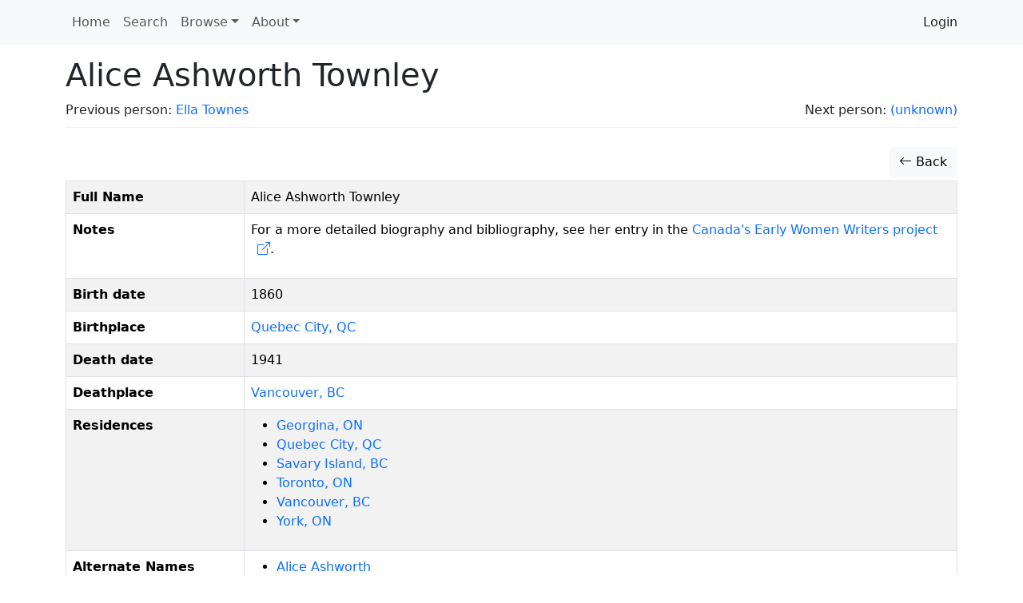

--- FILE ---
content_type: text/html; charset=utf-8
request_url: https://www.google.com/recaptcha/api2/anchor?ar=1&k=6Lesy18oAAAAAEGbcBGT-ibYokPGn9BM5Ta_dyq2&co=aHR0cHM6Ly9kb2Nld3cuZGhpbC5saWIuc2Z1LmNhOjQ0Mw..&hl=en&type=image&v=PoyoqOPhxBO7pBk68S4YbpHZ&theme=light&size=normal&anchor-ms=20000&execute-ms=30000&cb=75sovwcv0j0t
body_size: 49446
content:
<!DOCTYPE HTML><html dir="ltr" lang="en"><head><meta http-equiv="Content-Type" content="text/html; charset=UTF-8">
<meta http-equiv="X-UA-Compatible" content="IE=edge">
<title>reCAPTCHA</title>
<style type="text/css">
/* cyrillic-ext */
@font-face {
  font-family: 'Roboto';
  font-style: normal;
  font-weight: 400;
  font-stretch: 100%;
  src: url(//fonts.gstatic.com/s/roboto/v48/KFO7CnqEu92Fr1ME7kSn66aGLdTylUAMa3GUBHMdazTgWw.woff2) format('woff2');
  unicode-range: U+0460-052F, U+1C80-1C8A, U+20B4, U+2DE0-2DFF, U+A640-A69F, U+FE2E-FE2F;
}
/* cyrillic */
@font-face {
  font-family: 'Roboto';
  font-style: normal;
  font-weight: 400;
  font-stretch: 100%;
  src: url(//fonts.gstatic.com/s/roboto/v48/KFO7CnqEu92Fr1ME7kSn66aGLdTylUAMa3iUBHMdazTgWw.woff2) format('woff2');
  unicode-range: U+0301, U+0400-045F, U+0490-0491, U+04B0-04B1, U+2116;
}
/* greek-ext */
@font-face {
  font-family: 'Roboto';
  font-style: normal;
  font-weight: 400;
  font-stretch: 100%;
  src: url(//fonts.gstatic.com/s/roboto/v48/KFO7CnqEu92Fr1ME7kSn66aGLdTylUAMa3CUBHMdazTgWw.woff2) format('woff2');
  unicode-range: U+1F00-1FFF;
}
/* greek */
@font-face {
  font-family: 'Roboto';
  font-style: normal;
  font-weight: 400;
  font-stretch: 100%;
  src: url(//fonts.gstatic.com/s/roboto/v48/KFO7CnqEu92Fr1ME7kSn66aGLdTylUAMa3-UBHMdazTgWw.woff2) format('woff2');
  unicode-range: U+0370-0377, U+037A-037F, U+0384-038A, U+038C, U+038E-03A1, U+03A3-03FF;
}
/* math */
@font-face {
  font-family: 'Roboto';
  font-style: normal;
  font-weight: 400;
  font-stretch: 100%;
  src: url(//fonts.gstatic.com/s/roboto/v48/KFO7CnqEu92Fr1ME7kSn66aGLdTylUAMawCUBHMdazTgWw.woff2) format('woff2');
  unicode-range: U+0302-0303, U+0305, U+0307-0308, U+0310, U+0312, U+0315, U+031A, U+0326-0327, U+032C, U+032F-0330, U+0332-0333, U+0338, U+033A, U+0346, U+034D, U+0391-03A1, U+03A3-03A9, U+03B1-03C9, U+03D1, U+03D5-03D6, U+03F0-03F1, U+03F4-03F5, U+2016-2017, U+2034-2038, U+203C, U+2040, U+2043, U+2047, U+2050, U+2057, U+205F, U+2070-2071, U+2074-208E, U+2090-209C, U+20D0-20DC, U+20E1, U+20E5-20EF, U+2100-2112, U+2114-2115, U+2117-2121, U+2123-214F, U+2190, U+2192, U+2194-21AE, U+21B0-21E5, U+21F1-21F2, U+21F4-2211, U+2213-2214, U+2216-22FF, U+2308-230B, U+2310, U+2319, U+231C-2321, U+2336-237A, U+237C, U+2395, U+239B-23B7, U+23D0, U+23DC-23E1, U+2474-2475, U+25AF, U+25B3, U+25B7, U+25BD, U+25C1, U+25CA, U+25CC, U+25FB, U+266D-266F, U+27C0-27FF, U+2900-2AFF, U+2B0E-2B11, U+2B30-2B4C, U+2BFE, U+3030, U+FF5B, U+FF5D, U+1D400-1D7FF, U+1EE00-1EEFF;
}
/* symbols */
@font-face {
  font-family: 'Roboto';
  font-style: normal;
  font-weight: 400;
  font-stretch: 100%;
  src: url(//fonts.gstatic.com/s/roboto/v48/KFO7CnqEu92Fr1ME7kSn66aGLdTylUAMaxKUBHMdazTgWw.woff2) format('woff2');
  unicode-range: U+0001-000C, U+000E-001F, U+007F-009F, U+20DD-20E0, U+20E2-20E4, U+2150-218F, U+2190, U+2192, U+2194-2199, U+21AF, U+21E6-21F0, U+21F3, U+2218-2219, U+2299, U+22C4-22C6, U+2300-243F, U+2440-244A, U+2460-24FF, U+25A0-27BF, U+2800-28FF, U+2921-2922, U+2981, U+29BF, U+29EB, U+2B00-2BFF, U+4DC0-4DFF, U+FFF9-FFFB, U+10140-1018E, U+10190-1019C, U+101A0, U+101D0-101FD, U+102E0-102FB, U+10E60-10E7E, U+1D2C0-1D2D3, U+1D2E0-1D37F, U+1F000-1F0FF, U+1F100-1F1AD, U+1F1E6-1F1FF, U+1F30D-1F30F, U+1F315, U+1F31C, U+1F31E, U+1F320-1F32C, U+1F336, U+1F378, U+1F37D, U+1F382, U+1F393-1F39F, U+1F3A7-1F3A8, U+1F3AC-1F3AF, U+1F3C2, U+1F3C4-1F3C6, U+1F3CA-1F3CE, U+1F3D4-1F3E0, U+1F3ED, U+1F3F1-1F3F3, U+1F3F5-1F3F7, U+1F408, U+1F415, U+1F41F, U+1F426, U+1F43F, U+1F441-1F442, U+1F444, U+1F446-1F449, U+1F44C-1F44E, U+1F453, U+1F46A, U+1F47D, U+1F4A3, U+1F4B0, U+1F4B3, U+1F4B9, U+1F4BB, U+1F4BF, U+1F4C8-1F4CB, U+1F4D6, U+1F4DA, U+1F4DF, U+1F4E3-1F4E6, U+1F4EA-1F4ED, U+1F4F7, U+1F4F9-1F4FB, U+1F4FD-1F4FE, U+1F503, U+1F507-1F50B, U+1F50D, U+1F512-1F513, U+1F53E-1F54A, U+1F54F-1F5FA, U+1F610, U+1F650-1F67F, U+1F687, U+1F68D, U+1F691, U+1F694, U+1F698, U+1F6AD, U+1F6B2, U+1F6B9-1F6BA, U+1F6BC, U+1F6C6-1F6CF, U+1F6D3-1F6D7, U+1F6E0-1F6EA, U+1F6F0-1F6F3, U+1F6F7-1F6FC, U+1F700-1F7FF, U+1F800-1F80B, U+1F810-1F847, U+1F850-1F859, U+1F860-1F887, U+1F890-1F8AD, U+1F8B0-1F8BB, U+1F8C0-1F8C1, U+1F900-1F90B, U+1F93B, U+1F946, U+1F984, U+1F996, U+1F9E9, U+1FA00-1FA6F, U+1FA70-1FA7C, U+1FA80-1FA89, U+1FA8F-1FAC6, U+1FACE-1FADC, U+1FADF-1FAE9, U+1FAF0-1FAF8, U+1FB00-1FBFF;
}
/* vietnamese */
@font-face {
  font-family: 'Roboto';
  font-style: normal;
  font-weight: 400;
  font-stretch: 100%;
  src: url(//fonts.gstatic.com/s/roboto/v48/KFO7CnqEu92Fr1ME7kSn66aGLdTylUAMa3OUBHMdazTgWw.woff2) format('woff2');
  unicode-range: U+0102-0103, U+0110-0111, U+0128-0129, U+0168-0169, U+01A0-01A1, U+01AF-01B0, U+0300-0301, U+0303-0304, U+0308-0309, U+0323, U+0329, U+1EA0-1EF9, U+20AB;
}
/* latin-ext */
@font-face {
  font-family: 'Roboto';
  font-style: normal;
  font-weight: 400;
  font-stretch: 100%;
  src: url(//fonts.gstatic.com/s/roboto/v48/KFO7CnqEu92Fr1ME7kSn66aGLdTylUAMa3KUBHMdazTgWw.woff2) format('woff2');
  unicode-range: U+0100-02BA, U+02BD-02C5, U+02C7-02CC, U+02CE-02D7, U+02DD-02FF, U+0304, U+0308, U+0329, U+1D00-1DBF, U+1E00-1E9F, U+1EF2-1EFF, U+2020, U+20A0-20AB, U+20AD-20C0, U+2113, U+2C60-2C7F, U+A720-A7FF;
}
/* latin */
@font-face {
  font-family: 'Roboto';
  font-style: normal;
  font-weight: 400;
  font-stretch: 100%;
  src: url(//fonts.gstatic.com/s/roboto/v48/KFO7CnqEu92Fr1ME7kSn66aGLdTylUAMa3yUBHMdazQ.woff2) format('woff2');
  unicode-range: U+0000-00FF, U+0131, U+0152-0153, U+02BB-02BC, U+02C6, U+02DA, U+02DC, U+0304, U+0308, U+0329, U+2000-206F, U+20AC, U+2122, U+2191, U+2193, U+2212, U+2215, U+FEFF, U+FFFD;
}
/* cyrillic-ext */
@font-face {
  font-family: 'Roboto';
  font-style: normal;
  font-weight: 500;
  font-stretch: 100%;
  src: url(//fonts.gstatic.com/s/roboto/v48/KFO7CnqEu92Fr1ME7kSn66aGLdTylUAMa3GUBHMdazTgWw.woff2) format('woff2');
  unicode-range: U+0460-052F, U+1C80-1C8A, U+20B4, U+2DE0-2DFF, U+A640-A69F, U+FE2E-FE2F;
}
/* cyrillic */
@font-face {
  font-family: 'Roboto';
  font-style: normal;
  font-weight: 500;
  font-stretch: 100%;
  src: url(//fonts.gstatic.com/s/roboto/v48/KFO7CnqEu92Fr1ME7kSn66aGLdTylUAMa3iUBHMdazTgWw.woff2) format('woff2');
  unicode-range: U+0301, U+0400-045F, U+0490-0491, U+04B0-04B1, U+2116;
}
/* greek-ext */
@font-face {
  font-family: 'Roboto';
  font-style: normal;
  font-weight: 500;
  font-stretch: 100%;
  src: url(//fonts.gstatic.com/s/roboto/v48/KFO7CnqEu92Fr1ME7kSn66aGLdTylUAMa3CUBHMdazTgWw.woff2) format('woff2');
  unicode-range: U+1F00-1FFF;
}
/* greek */
@font-face {
  font-family: 'Roboto';
  font-style: normal;
  font-weight: 500;
  font-stretch: 100%;
  src: url(//fonts.gstatic.com/s/roboto/v48/KFO7CnqEu92Fr1ME7kSn66aGLdTylUAMa3-UBHMdazTgWw.woff2) format('woff2');
  unicode-range: U+0370-0377, U+037A-037F, U+0384-038A, U+038C, U+038E-03A1, U+03A3-03FF;
}
/* math */
@font-face {
  font-family: 'Roboto';
  font-style: normal;
  font-weight: 500;
  font-stretch: 100%;
  src: url(//fonts.gstatic.com/s/roboto/v48/KFO7CnqEu92Fr1ME7kSn66aGLdTylUAMawCUBHMdazTgWw.woff2) format('woff2');
  unicode-range: U+0302-0303, U+0305, U+0307-0308, U+0310, U+0312, U+0315, U+031A, U+0326-0327, U+032C, U+032F-0330, U+0332-0333, U+0338, U+033A, U+0346, U+034D, U+0391-03A1, U+03A3-03A9, U+03B1-03C9, U+03D1, U+03D5-03D6, U+03F0-03F1, U+03F4-03F5, U+2016-2017, U+2034-2038, U+203C, U+2040, U+2043, U+2047, U+2050, U+2057, U+205F, U+2070-2071, U+2074-208E, U+2090-209C, U+20D0-20DC, U+20E1, U+20E5-20EF, U+2100-2112, U+2114-2115, U+2117-2121, U+2123-214F, U+2190, U+2192, U+2194-21AE, U+21B0-21E5, U+21F1-21F2, U+21F4-2211, U+2213-2214, U+2216-22FF, U+2308-230B, U+2310, U+2319, U+231C-2321, U+2336-237A, U+237C, U+2395, U+239B-23B7, U+23D0, U+23DC-23E1, U+2474-2475, U+25AF, U+25B3, U+25B7, U+25BD, U+25C1, U+25CA, U+25CC, U+25FB, U+266D-266F, U+27C0-27FF, U+2900-2AFF, U+2B0E-2B11, U+2B30-2B4C, U+2BFE, U+3030, U+FF5B, U+FF5D, U+1D400-1D7FF, U+1EE00-1EEFF;
}
/* symbols */
@font-face {
  font-family: 'Roboto';
  font-style: normal;
  font-weight: 500;
  font-stretch: 100%;
  src: url(//fonts.gstatic.com/s/roboto/v48/KFO7CnqEu92Fr1ME7kSn66aGLdTylUAMaxKUBHMdazTgWw.woff2) format('woff2');
  unicode-range: U+0001-000C, U+000E-001F, U+007F-009F, U+20DD-20E0, U+20E2-20E4, U+2150-218F, U+2190, U+2192, U+2194-2199, U+21AF, U+21E6-21F0, U+21F3, U+2218-2219, U+2299, U+22C4-22C6, U+2300-243F, U+2440-244A, U+2460-24FF, U+25A0-27BF, U+2800-28FF, U+2921-2922, U+2981, U+29BF, U+29EB, U+2B00-2BFF, U+4DC0-4DFF, U+FFF9-FFFB, U+10140-1018E, U+10190-1019C, U+101A0, U+101D0-101FD, U+102E0-102FB, U+10E60-10E7E, U+1D2C0-1D2D3, U+1D2E0-1D37F, U+1F000-1F0FF, U+1F100-1F1AD, U+1F1E6-1F1FF, U+1F30D-1F30F, U+1F315, U+1F31C, U+1F31E, U+1F320-1F32C, U+1F336, U+1F378, U+1F37D, U+1F382, U+1F393-1F39F, U+1F3A7-1F3A8, U+1F3AC-1F3AF, U+1F3C2, U+1F3C4-1F3C6, U+1F3CA-1F3CE, U+1F3D4-1F3E0, U+1F3ED, U+1F3F1-1F3F3, U+1F3F5-1F3F7, U+1F408, U+1F415, U+1F41F, U+1F426, U+1F43F, U+1F441-1F442, U+1F444, U+1F446-1F449, U+1F44C-1F44E, U+1F453, U+1F46A, U+1F47D, U+1F4A3, U+1F4B0, U+1F4B3, U+1F4B9, U+1F4BB, U+1F4BF, U+1F4C8-1F4CB, U+1F4D6, U+1F4DA, U+1F4DF, U+1F4E3-1F4E6, U+1F4EA-1F4ED, U+1F4F7, U+1F4F9-1F4FB, U+1F4FD-1F4FE, U+1F503, U+1F507-1F50B, U+1F50D, U+1F512-1F513, U+1F53E-1F54A, U+1F54F-1F5FA, U+1F610, U+1F650-1F67F, U+1F687, U+1F68D, U+1F691, U+1F694, U+1F698, U+1F6AD, U+1F6B2, U+1F6B9-1F6BA, U+1F6BC, U+1F6C6-1F6CF, U+1F6D3-1F6D7, U+1F6E0-1F6EA, U+1F6F0-1F6F3, U+1F6F7-1F6FC, U+1F700-1F7FF, U+1F800-1F80B, U+1F810-1F847, U+1F850-1F859, U+1F860-1F887, U+1F890-1F8AD, U+1F8B0-1F8BB, U+1F8C0-1F8C1, U+1F900-1F90B, U+1F93B, U+1F946, U+1F984, U+1F996, U+1F9E9, U+1FA00-1FA6F, U+1FA70-1FA7C, U+1FA80-1FA89, U+1FA8F-1FAC6, U+1FACE-1FADC, U+1FADF-1FAE9, U+1FAF0-1FAF8, U+1FB00-1FBFF;
}
/* vietnamese */
@font-face {
  font-family: 'Roboto';
  font-style: normal;
  font-weight: 500;
  font-stretch: 100%;
  src: url(//fonts.gstatic.com/s/roboto/v48/KFO7CnqEu92Fr1ME7kSn66aGLdTylUAMa3OUBHMdazTgWw.woff2) format('woff2');
  unicode-range: U+0102-0103, U+0110-0111, U+0128-0129, U+0168-0169, U+01A0-01A1, U+01AF-01B0, U+0300-0301, U+0303-0304, U+0308-0309, U+0323, U+0329, U+1EA0-1EF9, U+20AB;
}
/* latin-ext */
@font-face {
  font-family: 'Roboto';
  font-style: normal;
  font-weight: 500;
  font-stretch: 100%;
  src: url(//fonts.gstatic.com/s/roboto/v48/KFO7CnqEu92Fr1ME7kSn66aGLdTylUAMa3KUBHMdazTgWw.woff2) format('woff2');
  unicode-range: U+0100-02BA, U+02BD-02C5, U+02C7-02CC, U+02CE-02D7, U+02DD-02FF, U+0304, U+0308, U+0329, U+1D00-1DBF, U+1E00-1E9F, U+1EF2-1EFF, U+2020, U+20A0-20AB, U+20AD-20C0, U+2113, U+2C60-2C7F, U+A720-A7FF;
}
/* latin */
@font-face {
  font-family: 'Roboto';
  font-style: normal;
  font-weight: 500;
  font-stretch: 100%;
  src: url(//fonts.gstatic.com/s/roboto/v48/KFO7CnqEu92Fr1ME7kSn66aGLdTylUAMa3yUBHMdazQ.woff2) format('woff2');
  unicode-range: U+0000-00FF, U+0131, U+0152-0153, U+02BB-02BC, U+02C6, U+02DA, U+02DC, U+0304, U+0308, U+0329, U+2000-206F, U+20AC, U+2122, U+2191, U+2193, U+2212, U+2215, U+FEFF, U+FFFD;
}
/* cyrillic-ext */
@font-face {
  font-family: 'Roboto';
  font-style: normal;
  font-weight: 900;
  font-stretch: 100%;
  src: url(//fonts.gstatic.com/s/roboto/v48/KFO7CnqEu92Fr1ME7kSn66aGLdTylUAMa3GUBHMdazTgWw.woff2) format('woff2');
  unicode-range: U+0460-052F, U+1C80-1C8A, U+20B4, U+2DE0-2DFF, U+A640-A69F, U+FE2E-FE2F;
}
/* cyrillic */
@font-face {
  font-family: 'Roboto';
  font-style: normal;
  font-weight: 900;
  font-stretch: 100%;
  src: url(//fonts.gstatic.com/s/roboto/v48/KFO7CnqEu92Fr1ME7kSn66aGLdTylUAMa3iUBHMdazTgWw.woff2) format('woff2');
  unicode-range: U+0301, U+0400-045F, U+0490-0491, U+04B0-04B1, U+2116;
}
/* greek-ext */
@font-face {
  font-family: 'Roboto';
  font-style: normal;
  font-weight: 900;
  font-stretch: 100%;
  src: url(//fonts.gstatic.com/s/roboto/v48/KFO7CnqEu92Fr1ME7kSn66aGLdTylUAMa3CUBHMdazTgWw.woff2) format('woff2');
  unicode-range: U+1F00-1FFF;
}
/* greek */
@font-face {
  font-family: 'Roboto';
  font-style: normal;
  font-weight: 900;
  font-stretch: 100%;
  src: url(//fonts.gstatic.com/s/roboto/v48/KFO7CnqEu92Fr1ME7kSn66aGLdTylUAMa3-UBHMdazTgWw.woff2) format('woff2');
  unicode-range: U+0370-0377, U+037A-037F, U+0384-038A, U+038C, U+038E-03A1, U+03A3-03FF;
}
/* math */
@font-face {
  font-family: 'Roboto';
  font-style: normal;
  font-weight: 900;
  font-stretch: 100%;
  src: url(//fonts.gstatic.com/s/roboto/v48/KFO7CnqEu92Fr1ME7kSn66aGLdTylUAMawCUBHMdazTgWw.woff2) format('woff2');
  unicode-range: U+0302-0303, U+0305, U+0307-0308, U+0310, U+0312, U+0315, U+031A, U+0326-0327, U+032C, U+032F-0330, U+0332-0333, U+0338, U+033A, U+0346, U+034D, U+0391-03A1, U+03A3-03A9, U+03B1-03C9, U+03D1, U+03D5-03D6, U+03F0-03F1, U+03F4-03F5, U+2016-2017, U+2034-2038, U+203C, U+2040, U+2043, U+2047, U+2050, U+2057, U+205F, U+2070-2071, U+2074-208E, U+2090-209C, U+20D0-20DC, U+20E1, U+20E5-20EF, U+2100-2112, U+2114-2115, U+2117-2121, U+2123-214F, U+2190, U+2192, U+2194-21AE, U+21B0-21E5, U+21F1-21F2, U+21F4-2211, U+2213-2214, U+2216-22FF, U+2308-230B, U+2310, U+2319, U+231C-2321, U+2336-237A, U+237C, U+2395, U+239B-23B7, U+23D0, U+23DC-23E1, U+2474-2475, U+25AF, U+25B3, U+25B7, U+25BD, U+25C1, U+25CA, U+25CC, U+25FB, U+266D-266F, U+27C0-27FF, U+2900-2AFF, U+2B0E-2B11, U+2B30-2B4C, U+2BFE, U+3030, U+FF5B, U+FF5D, U+1D400-1D7FF, U+1EE00-1EEFF;
}
/* symbols */
@font-face {
  font-family: 'Roboto';
  font-style: normal;
  font-weight: 900;
  font-stretch: 100%;
  src: url(//fonts.gstatic.com/s/roboto/v48/KFO7CnqEu92Fr1ME7kSn66aGLdTylUAMaxKUBHMdazTgWw.woff2) format('woff2');
  unicode-range: U+0001-000C, U+000E-001F, U+007F-009F, U+20DD-20E0, U+20E2-20E4, U+2150-218F, U+2190, U+2192, U+2194-2199, U+21AF, U+21E6-21F0, U+21F3, U+2218-2219, U+2299, U+22C4-22C6, U+2300-243F, U+2440-244A, U+2460-24FF, U+25A0-27BF, U+2800-28FF, U+2921-2922, U+2981, U+29BF, U+29EB, U+2B00-2BFF, U+4DC0-4DFF, U+FFF9-FFFB, U+10140-1018E, U+10190-1019C, U+101A0, U+101D0-101FD, U+102E0-102FB, U+10E60-10E7E, U+1D2C0-1D2D3, U+1D2E0-1D37F, U+1F000-1F0FF, U+1F100-1F1AD, U+1F1E6-1F1FF, U+1F30D-1F30F, U+1F315, U+1F31C, U+1F31E, U+1F320-1F32C, U+1F336, U+1F378, U+1F37D, U+1F382, U+1F393-1F39F, U+1F3A7-1F3A8, U+1F3AC-1F3AF, U+1F3C2, U+1F3C4-1F3C6, U+1F3CA-1F3CE, U+1F3D4-1F3E0, U+1F3ED, U+1F3F1-1F3F3, U+1F3F5-1F3F7, U+1F408, U+1F415, U+1F41F, U+1F426, U+1F43F, U+1F441-1F442, U+1F444, U+1F446-1F449, U+1F44C-1F44E, U+1F453, U+1F46A, U+1F47D, U+1F4A3, U+1F4B0, U+1F4B3, U+1F4B9, U+1F4BB, U+1F4BF, U+1F4C8-1F4CB, U+1F4D6, U+1F4DA, U+1F4DF, U+1F4E3-1F4E6, U+1F4EA-1F4ED, U+1F4F7, U+1F4F9-1F4FB, U+1F4FD-1F4FE, U+1F503, U+1F507-1F50B, U+1F50D, U+1F512-1F513, U+1F53E-1F54A, U+1F54F-1F5FA, U+1F610, U+1F650-1F67F, U+1F687, U+1F68D, U+1F691, U+1F694, U+1F698, U+1F6AD, U+1F6B2, U+1F6B9-1F6BA, U+1F6BC, U+1F6C6-1F6CF, U+1F6D3-1F6D7, U+1F6E0-1F6EA, U+1F6F0-1F6F3, U+1F6F7-1F6FC, U+1F700-1F7FF, U+1F800-1F80B, U+1F810-1F847, U+1F850-1F859, U+1F860-1F887, U+1F890-1F8AD, U+1F8B0-1F8BB, U+1F8C0-1F8C1, U+1F900-1F90B, U+1F93B, U+1F946, U+1F984, U+1F996, U+1F9E9, U+1FA00-1FA6F, U+1FA70-1FA7C, U+1FA80-1FA89, U+1FA8F-1FAC6, U+1FACE-1FADC, U+1FADF-1FAE9, U+1FAF0-1FAF8, U+1FB00-1FBFF;
}
/* vietnamese */
@font-face {
  font-family: 'Roboto';
  font-style: normal;
  font-weight: 900;
  font-stretch: 100%;
  src: url(//fonts.gstatic.com/s/roboto/v48/KFO7CnqEu92Fr1ME7kSn66aGLdTylUAMa3OUBHMdazTgWw.woff2) format('woff2');
  unicode-range: U+0102-0103, U+0110-0111, U+0128-0129, U+0168-0169, U+01A0-01A1, U+01AF-01B0, U+0300-0301, U+0303-0304, U+0308-0309, U+0323, U+0329, U+1EA0-1EF9, U+20AB;
}
/* latin-ext */
@font-face {
  font-family: 'Roboto';
  font-style: normal;
  font-weight: 900;
  font-stretch: 100%;
  src: url(//fonts.gstatic.com/s/roboto/v48/KFO7CnqEu92Fr1ME7kSn66aGLdTylUAMa3KUBHMdazTgWw.woff2) format('woff2');
  unicode-range: U+0100-02BA, U+02BD-02C5, U+02C7-02CC, U+02CE-02D7, U+02DD-02FF, U+0304, U+0308, U+0329, U+1D00-1DBF, U+1E00-1E9F, U+1EF2-1EFF, U+2020, U+20A0-20AB, U+20AD-20C0, U+2113, U+2C60-2C7F, U+A720-A7FF;
}
/* latin */
@font-face {
  font-family: 'Roboto';
  font-style: normal;
  font-weight: 900;
  font-stretch: 100%;
  src: url(//fonts.gstatic.com/s/roboto/v48/KFO7CnqEu92Fr1ME7kSn66aGLdTylUAMa3yUBHMdazQ.woff2) format('woff2');
  unicode-range: U+0000-00FF, U+0131, U+0152-0153, U+02BB-02BC, U+02C6, U+02DA, U+02DC, U+0304, U+0308, U+0329, U+2000-206F, U+20AC, U+2122, U+2191, U+2193, U+2212, U+2215, U+FEFF, U+FFFD;
}

</style>
<link rel="stylesheet" type="text/css" href="https://www.gstatic.com/recaptcha/releases/PoyoqOPhxBO7pBk68S4YbpHZ/styles__ltr.css">
<script nonce="3I5JussZRYpHDiDYTPgIQw" type="text/javascript">window['__recaptcha_api'] = 'https://www.google.com/recaptcha/api2/';</script>
<script type="text/javascript" src="https://www.gstatic.com/recaptcha/releases/PoyoqOPhxBO7pBk68S4YbpHZ/recaptcha__en.js" nonce="3I5JussZRYpHDiDYTPgIQw">
      
    </script></head>
<body><div id="rc-anchor-alert" class="rc-anchor-alert"></div>
<input type="hidden" id="recaptcha-token" value="[base64]">
<script type="text/javascript" nonce="3I5JussZRYpHDiDYTPgIQw">
      recaptcha.anchor.Main.init("[\x22ainput\x22,[\x22bgdata\x22,\x22\x22,\[base64]/[base64]/[base64]/[base64]/[base64]/[base64]/KGcoTywyNTMsTy5PKSxVRyhPLEMpKTpnKE8sMjUzLEMpLE8pKSxsKSksTykpfSxieT1mdW5jdGlvbihDLE8sdSxsKXtmb3IobD0odT1SKEMpLDApO08+MDtPLS0pbD1sPDw4fFooQyk7ZyhDLHUsbCl9LFVHPWZ1bmN0aW9uKEMsTyl7Qy5pLmxlbmd0aD4xMDQ/[base64]/[base64]/[base64]/[base64]/[base64]/[base64]/[base64]\\u003d\x22,\[base64]\x22,\x22ajTCkMOBwo3DrEXDnsKewrJEw7rDtMOOKcKCw4Eqw5PDucOFQsKrAcKOw7/[base64]/DvGkGw6Fzcg9yeQZ6w4ZGWB9ow6DDjidMMcOrUcKnBSRBLBLDm8K0wrhDwq/DhX4QwpDCgjZ7GsKvVsKwVHrCqGPDnMK3AcKLwo7DmcOGD8KAcMKvOyAIw7N8woXCmTpBSsOUwrA8wrrCjcKMHxHDj8OUwrlzO2TClC1XwrbDkWrDusOkKsOfXcOffMO5LiHDkXwbCcKnYcOTwqrDjW5dLMONwrZoBgzCjMOxwpbDk8O4LFFjwo/CkE/DtiQ9w5Ykw5ptwqnCkjcOw54OwqBnw6TCjsKuwqtdGwd0IH0dBWTCt1nCmsOEwqBBw5pVBcO4wod/SAJYw4EKw7XDj8K2wpRjJGLDr8K4H8ObY8KCw4rCmMO5KEXDtS0LEMKFbsONwpzCunciLDgqI8O/R8KtNcKGwptmwqHCqsKRISrCnsKXwotswrgLw7rCqnoIw7s6dRs8w63CnF0nH3cbw7HDv3wJa2vDvcOmRybDrsOqwoAzw5VVcMOcRiNJbcOiA1dGw79mwrQWw6DDlcOkwpMtKStSwoVgO8OFwp/Cgm1dVARAw6AFF3rCkMKEwptKwpMRwpHDs8KQw5Mvwpp7wqDDtsKOw5/CpFXDs8KdTDFlC3dxwoZRwrp2U8Oqw6TDklUhAgzDlsKwwrhdwrwWRsKsw6tIR27Ckydtwp0jwrPCjDHDlhg3w53Dr07CtyHCqcO4w7o+OQoCw61tC8KwYcKJw57CsF7CsyfCgy/DnsOOw73DgcKaXcO9FcO/w4NEwo0WH0JXa8O5AcOHwps0eU5sEnw/asKVJWl0YCbDh8KDwrkwwo4KOBfDvMOKccOZFMKpw6zDq8KPHBdow7TCuwN8wo1PB8K8TsKgwo7CnGPCv8OYTcK6wqFOXR/Ds8O1w7Z/[base64]/Dgjw1VjAcJFDCisK2KBdbXsKEZDoFw5trIjY4WWVJJ00Ow4HDoMKLwq/Dh1DCoiFDwrYHw6bCk0XDoMOLw4EILgU+AsOzw6PDrFpXw63Ct8OXag/Dr8O3M8KjwoUtw5LDgUoOaQV2G3/CvGpBJsOvwqAcw65TwqxOwq3CkMOVw6JACmUiKcKWw7pRXcKvV8O6JAbDk1QAw7bCtX7CnsKXRXfDpMK5wrbCnmwJwqLCmcKxesOUwpjDlU0rAQ3Cm8Klw4DCvcKsYjFEOSIBW8KfwoDCscKKw5fCtW/DkTjDr8KLw4HDnnhPRsKzU8OfWBVnY8ONwpAKwoI5Z1/DhMOqFxFVLMKWwpDCphBJw7NLV14VfmLCimnCtcKjw63Dh8OKGirDl8KZw7HClcKCBB9yGVnCmcOgR2LCgSg7woJbw4NxMGvDpMOdw718MkVcLMK/[base64]/[base64]/CosOdw7Icw4LDq8O4w4rDtWdEXnLCrCUlwpvDrsO+FxjCpcOwYMKXJMOUwp/DrzVvwo/CsUIME23DvsOGXEhoQTR2wohZw7BUBMKkZcKQTQk+ORvDsMKlWBkBwp4nw5NGKsOMXkc6wr/DvQJlw4HCg1Bxwp3Ck8KhUyNSdWk0GC8wwqrDkcOKwoVtwonDkWXDocKsFsKIAGvDvcK4IsKOwqTCjjXCv8O0ZsKSdE3CjBLDk8OoCwPClAHDvcK/aMKfAn0UTRxjHXHCo8Ktw5sCwrpUBiNdw77Cj8KSw4DDhcKgw73CpwsbC8OkEyLCjylpw4/Cu8OBZMO+wpXDjCbDtMKiwpxTHsK9woTDj8OpSzc6U8Kmw5nCskE+a2NQw7LDh8ONw4YwW27Ck8Ouw4TCu8OrwqfCp2xZw5dkwq3DrjTDjsK7UlNueXQLw6EZecO1w5IpTXbCtMK6wr/DvGgkJ8KULsKiw4EEw6U0W8K3Px3Dn3U/bMO+w59fwpNCSX18woQjb1HDsznDmMKaw7tKEcKncmrDpMOzw4XCvgXCtcOAw5PCp8O/XsOkI0nCicK7w5PCqiItQE7DlGjDqR3Ds8KBd11XQcK8FMOsHFYLKTcpw5RFRgHCmnFIBnkcHMOeW3nCssOOwoPCnDUZFcObfyrCuSrDp8K/[base64]/CgMOGfE3CmVcTCsONKsOEUcKoM8Ofw4xFwpHCqnpOMlfCg3zDjHvDh0duT8O/woNMIcKIDUELwonDl8K8N0RrdsOZOcKhwofCpj3Dlh0uLCB2wqHCm1XDl0fDr1tHDTtkw4vCtxLDisOSw7pyw7ZxWyR/w4plTkY2OsKSw6Alw4lCw49lwo/Cv8KNw6zDtUXDmx3DuMOVcR5VHSDChMOUwonCjGLDhQx5fBPDscO7ccOyw6t5dsKOw7PDt8KLIMKtXcO8wr4uwp9Jw7hEwqvCm2DCoG8+Q8Kkw7Z+wq83KV9EwoZ/wqzDrsK5w7HDu2t/[base64]/[base64]/CmMOaS8KVwobCsz/DjcKdbsOkDA5RVQp/J8OdwrDDsH3CmsOeK8Ouw4nDnUbDkcKNw4pmwp4ow6A3McKPMzrDosKLw6LDn8Orw6dBwqscZUDCsjkCGcKUwqnDtT/DisOaZMKhS8Kpw7pQw5vDsznDsH1edcKIT8OzB1VCLcKyf8KlwrEXLMOVZX3Dk8KVw4bDtMKKSFvDi2c1ZcKZBnLDlsO1w6kMwqhiITUqRMK/eMKMw6TCpcOJw7LCqMO+w53Cr3XDt8Kiw5J3Mh7CiGPCkcK9cMOIw5HCjFJDw7DCqxgxwrTDqXjDqBQ8ccO/wogMw4x8w4HCn8Ofw6LCtWxeey7DisOOa0ZQUMKDw7EnMzfCl8KFwpzCjBpXw4kOe1szwqMBw6bCmcKrw6xdwobCosKywpJowo0/w6p4I1nDih9aJVthw6wiCmlKX8KtwqHDolMqbilkwqrDmsKpOiIdHl0kwpHDkcKZw5vDs8OZwqAOw4rDj8OfwqYIe8KDwoLDncKbwqnCiFt8w4fCg8KxbsO9DsK/w5nDtcOGasOodwI+RxLDtkMEw4QfwqzDnnjDjTPCkcO0w5TDsSzDtsOyewTDrDVdwq8nLcOXJVrCuWzCgV1yM8O3JxPCqDZOw4DClCUPw5PCiw/DoHNKwqRdfDQ3woAiwopRagPDindEe8O9w5NWwpTCusOzX8O3WcK8wpnDp8OsBTM3w4TDj8O3w69Lw6TDsHvCo8KpwopmwqxpwozDpMOJw6BlfFvCmXsVwr8fwq3DrsO8wrtJMDNOwqJXw57Dny/CpcOkw7YEwqNvwpgfW8O9wrXCtFxvwoUzPE4Qw4XDh1HCqxUpw54/[base64]/CnMK8J0dgL8ObIGLDisOUXzTCqMKrw5HDhsOsXMKMM8KBSgFsGyzDn8O1ZT/[base64]/LMKtw6XDpihmYMKHw5tFwoo1w7tCw6piaMKuD8OTJcKpKDQOaRo4Uj/DqAjDt8OZD8OPwoNDcA4VOsOCwpLDlHDDnhxhCcK5w5XCs8Ogw57DlcKvMMOiwpfDgwXCvMOAworCuW4TBsOHwo0owrYhwrlpwpk/wrMxwqV6A3lNHcKOS8K+w6xLIMKJwonDs8KGw4XDmcKhB8KsKgvCu8KXXidVKMO5ezLDjMKmYsO2HQd9VsOtBH8uwrXDpjcWW8Kiw6Yqw6/CksKQw7nCosK+w4PCuRTCqEHCjcKVK3VEbxB7wqLDiU7DjHHCuizCrMK3w5cawpkGw79TXUlpch3Ck2cjwrcqw6RSw5/CnwHChDTCt8KQSFR2w5zDlcOAw4HCqkHCt8K0dsKXw5xKwpMlRTpcR8Kww6DDtcKswpzCmcKGOMOccjHCpAUdwpDCqMOiEsKGwrJpw4N+N8OMw7peZGHCssOcwoNHCcK3OTDCi8O7Vz0LXykZXEDCtWZjHkzDqMKSKGppRcOvU8KrwrrCgmPDt8Oow4sFw5/CvTTCj8KpM0jCocOEW8K7JFfDqE7DkW1xwoZxwolDwrHCvzvDmcKcXCfCrcOPRxDDqnbDkB4iw5DDrFwOwpkjwrLChxwsw4UELsKOWcKEw5/Dn2Jfw7rCgsOAW8O7wpx9w44zwoHCvAUgPFTCiUTCm8KFw53ComLDgF8wTCIrFcKswqhqwrLDpsKzwoXDtFfCohAQwr4xQsKRworDq8KCw4bCkDs1wqFYMcKLwp/Cl8O4cHU/wpoqLcOtfsOmw60lZQ3DqX8Ww7nCtcKnfk0jW0fCvMKWA8KNwqHDucK5ZMKnw6YqO8OsdTjDrn/CqMK3TsOlw7PChsObwos3WHoow651LhXDjMKxwr5VLwTCvxHCkMKCw5xAZmVYw63Cpzh5wociBnLDscObw6nDg3Rpw6c+wpTCsjvDiB9Gw5PDmBnDiMKjw6MWasOowqDDmmvCgH3DqcKdwr4tYU4Tw4gIwrI3cMOpLcOOwrrDrirCi2HCkMKvSSEqX8KzwqrCnMO3wr/Dp8KKfjMfQDbDizLCscKyQm4GJ8KuecO2w6rDh8OVbMK7w6gLQsKNwqJBHcOCw7jDiSd3w5LDsMK8dsOGwqI6woJbw4fCvsKVcsKXwpBiw7HDtsObAXnCkwgtw4LDiMOHaifDgSHDucKuGcKyfRXCncKtT8O6XRdLwo9nI8KFJUR/[base64]/[base64]/w43DsARzw6Z2wrtLw6pZR8K5asKpSsKWw5Z5O8KLwrw/f8ORw7oIwqtowpoWw5jCocObKcOAw4rCjhg8wqB2w4M/fxdmw4rDtMKawpjDhjnCrcO2YMKYw6lvE8OMw6dxfz/DlcOcwqjCh0fDhsKYBsOfw4nDoULDhsKqwrIwwojCjQ55RxAQUMOOwo0xw5TCrcKWWsOowqbCh8KFwp3CmMOKciQOesK8BcK/VSgyCk3CgiNWwpE9Bk3Du8KAMMOvc8KrwpQDwrzCnhJGw7nCr8KEY8ODBD/[base64]/DuG0Gw6/[base64]/CicKaC1YyADDCkUvCsRBTwqpjesOyG3hjPMOZwp/[base64]/[base64]/DhW0WI8Ofw6VwW8Oxw6Eew7Msd8KYw7BwNisSwqZ4QsKowpd8w5XDucObfw/CusOTdzkNw48Ew495VxXCnsOdHV3DlyJLSy4jJTwawqExXCbCsk7DhMO0JQBRJsKLMsKCwpdxeDLDrnbDt2Qpw6NyEmzDssKIw4fCpHbCiMOcQcOMwrA4LmQIMhvCiWBHw6bDh8KJWRPDk8O4Kyh2YMOYw5XCrsO/w7nDghTDssOzIVrDm8KHw7wQwonCuD/CpsOBI8OLw4AZNU8Vw5bCnR5+MEPDgi9mfxpJwrhbwrHDn8OYw4gvEyElJDciwpjDiEHCtFQrNcKRFy3DhMO2ZgTDjzHDlcKyZTJCfcKfw77Dgksww7DCg8OqeMOMwqfCtsOhw7wbw7/[base64]/wrlbw5TDv8OjwprDr8OEBgQAwqQdVsOHb3RPVh/[base64]/WMKwRWDCvGDDoz/ClcK5LSRqd8Ojw6HChCzCvsOfwpPChHljVHDCq8OPw6zCkcO6wqfCpR91wqzDpsOwwqd3wqY3wp8IG0t+w6DDpcKmPCrCtsOUYzXDrWTDgsOmOUwwwqIEwo1JwpRPw73DoC8Iw7Q/KcOAw441wozDlANAesOWwqDDhcObGMOzfFFOZkISciDCocOYQ8O0ScOFw70qScK3LMOdXMKsFsKgwrHCuTPDoRpPRwHCmcK1UCzDtMOgw6TCgsOXdizDjsKzUBJSHH/[base64]/[base64]/DmsKWwrPDpSLDqMO/w4MHA8OuPcO/wq0pw7fDuMKIQsKWw7g0w68Hw5hhUD7DoC1mwq0Xw40XwoHDusOADcORwoDDhBo9w7d/ZMONQEnCtQBNw6hsIhhsw6/DswBhUsK4NcOeV8KEUsKTVH/DtRHChsOdQMKoJBPDsnnDocKESMOnw7VOAsKnbcODwoTCisOcwpRMVcOwwoTCvn/CvsOpw7rDtcOWFxcVaCrCiETCpS4cLcKzGwPDs8KWw7EQFAANwoDDucKlezfCvFFew67DiStmbMKUV8KWw41Gwqp7TgQ2wprCvA3CpsKcAjooVAgwBErCgsOcfyTDsAjCgUccRMOVw5bCgcO2GRtqwqgawqLCqj48f1vCqzIYwoF9wp5adkMVaMO+wo/CicKYwpxxw5TDr8KVMivCoMK+wqRKwrfDjDDCpcOiMCDCscKJw6dow5QUwrvCmMKQwrtGw7fCrGvCu8OxwpFBb0XCs8KbYE7Dv3o0Z33CicKpdsKaQMOLw61XPMKCw6RKTUl5BSLDsgZsQ0tpw6F/D0g/[base64]/[base64]/ChsO9a0/DjUBsJ3HDl8OsNMO8D0MEasObGFfDicO8J8KnwrbCgMOHGcKiw67DjErDgnHCtm/Dt8O1wpDCi8K2Ym5PG21hRBrChsOYw5PClsKmwp7DpcOLbMK/LDdPLy5pwrh2JMKYLEPDvsKvwr4qw4/CglUewpfDtMK6wq/[base64]/axtqw6lEUQfDlsKjcsKoaALDrHDCqmw2G8OtwrA3fzAPNXzDvcK5HnbDjMO7wrtdP8KqwoHDqsKXb8O1eMKdwqjClMKDwozDpSt0w53CusKVSsO5d8Kmf8KiHD3Dj23DgcOCC8O8IBMrwrtMwrrCiXPDuEoxCMKpFmPDnkk/wqoULx7DpivCiWjClm/DmsOpw5jDosKwwqHCiiLDiXPDqMOBwo9wJMKqw7s9w6fDsW9HwoNYJxzDokbDpMK5wroMImLDszLCgMK1EhfDlGlDJUF/w5QAK8K6wr7Cu8OyTsOZB35yPAA3wrYTwqXCgcOTDmBGZcOsw6s/w6d6eksUWGrDvcOPFz07WhfDpcOfw4LDhXbCg8O+Yy54BgrDtcOwJQDDo8OHw4/DiTbDpC4zIMKVw4h1wpXDviIowqTDmFd3KcOJw5d/w7tEw6x4HMKebMKZHMOsZMK6w7s0wpcFw7QjUMOTBcOgM8Ovw47Dj8KLwpjDmDxEw63CoBwaXMOlecKyOMK8XsOUIwxfY8KSw4LDs8OrwrzCn8K5Xyl4esKwTXtWwr/DusKpwqrCgcKnD8OsFwMKdwkoQ2pSTcKeVMK8wq/Cp8KlwqQgw6/[base64]/[base64]/Dp8OGPFc8CsOdMcOpYGkWwqdVwrdyw7gJwpwWwpbCnXPDjsO4KMKww7Qdw5DCvMKrLsKtw6zDllNPairCmm3Dn8KGK8KWPcOgDg8Sw4Ukw5bDr3Jfw73DhEkWFMO3QDXCrsOuL8KNfFB6S8ONw5UswqI2w7nDg0HDl0d2woNqZVvCg8OSw4nDg8Kww4IXWD0cw40/wpLDqsO3w4U4wosfwrbCgloaw4tpw598woYnw5Jiw4TCiMKWOmXCvmNZw6FxehITw5jCscOxF8OrHX/DsMOUWsKhwrPDgcOKLcKdw6LCucODw7JNw6YTJsKAw4k2wpQDAGUFcjRSKsKLbm3DjMK/e8OMQ8Kaw6Mvw5d/bCALfcO3wqLCjDgZBMKPw7zCo8Ouwo7DqBhvwpLCs0l1wqAYw4Byw7HDvcO5wpYVdcKsH0IWWjPCnjlNw6dLKBtEw5vCksK1w7zCl1EBwoPDssOkKwfCm8OYw53DhsOCwqfCkV7DpMKLEMOHAMKnw5DChsKaw6jDk8KLw7LCisORwrEfZxM6wo/Dk1rCiwhQOMOTUsOiwr/[base64]/DjnbCt2rDqVnCusOow5BFw4ojKWc6I8KTwozCkSvCmMOSwp3CsGJ9Bld/FSbDimdQw5rDrAh4wpx2B37CiMOyw4TCn8OmU1HCoRTCgMKhFcOpG0cLwqTCrMO+wrjCsn0eJcO0NsOywrDCtkzCuhHDhW7DnDzCu2laFcK4L3F7OxJvwp9SWcORw6kmFcK+Yw8YZ2zDgSbCjcK8NyfCtQsEHcKYEm/DtcOvAETDi8KGZcOvKwwgw4bDrMOWJSnCpsOWQVrDi2szwpNHwo5twp8IwqIswog5Sy7DvG/[base64]/DqnXDhjrCvnHCky8SwplWCGQQb2g7w4hKa8ORwqPDulzDpMO/[base64]/MhXCl3bDpsKUwrYnVnk+w4hzw79BF8O4bMOsw7UlS0NmXC7CicOaRMKRY8KiC8Oyw7Y/wr8pwpnClcK7w5MRIW7CoMKWw5AXfVHDpcOfw7bCqsOZw7UhwplAWErDi1bCrDfCqcOyw5TCjikob8Kmwq7Dsn9qD2fCnWINwqx9BMKmYUd3QizDr2Rhw69HwpvCsyXChllXwpcBc2HCniHChcOewqsFN2/DtsOBwrPCtMOywo0jY8KiIxPDmsOjRDB7w7tJYB5tXsOZUsKpFUHDugwhfk/DrX1sw6F4IyDDvsOMLcO0wp/DonTCrMOAw5zCo8O1HTwsw7rCvsKfwqFswrReW8KFLMOiMcKmw5Jww7fDgBnCrsKxQxjCmTbCr8KXOUbDhMOtZsKtw5nCr8ONw6wdwp93PWjDocOPYDgtwpPCllfCiV7DmmZvHTcOwqrDuUg3d2PDk2jDkcOFamxjw6t6IA05dcKga8OjPnnCgH/DicOWw6sSwoRWWWdvw6oaw43CoCTCs0JBFcKOFCInwrFKPcOaNMO6wrTDqz1gwpt3w6vCvUzCqlzDoMONJ3nDqXrCpDNlwrkiACvCkcKKwpdoS8Opw7XDmCvCvW7DnUIsZ8OrL8O6LMOCLRgBPXxmwrsiwr/DqiwJRsOZwqnCtsOzwoI2d8KTMcKrwrFPw6I0FMKvwprDrzDDoBLCi8OSRRnCl8KsTsKYwobDtDE/[base64]/CpsK+w6ULe8K6wrfDpRbDrsOyA8OsFxjDoMOQeWfDtMKbw51JwrvCrMO9wqQJKg7CmcKsXh8VwoPDjiJ0wpnDoCB2LFQkw5R7wopmUsOjLXHCj3HDkcOZwpbDsQpDw5nCmsKWw4rCuMKEacORdDHDiMOQwr/DgMOdw4AOw6TCm3oGKGo3w5bCvsKZHCFnHcKNw4AYb1fCkcKwC0jCpmpxwpMJwpBew7xHMxkQw7zCtcKnEwvCoRR0wozDoSM3b8ONw77DgsKCwp9Dw6NaD8OKCmrDoDHDpndkTMKBw7Jew47CgCM/w64pY8O2w4zCuMKJVT/DhCoFwqTCil8zwrtTNATDkDbCsMKkw6HCsVjCmBjDqwVbdMKcwp7ChMKbw7DCjjsWw5nDn8OINgnChsO9w6TCgsOdWDIhw4jClRAsBllPw7rDqcOVwpTCnHlNIFTDoB7Ds8KxKsKvPXhVw4PDrMKfCMK8wplNw7Jiw6/CpRPCrHwRNF3Cg8OfVcOvw5gSw73CtmXDhUY/w7TCjkbCocO8IFQQCCxFNRvCiVUhwrjCjW/CqsK8w6jCs0rDqcOCWsOVwqXCucKSZ8OmNzvCqAhzWMOUXmzDucOpa8KgDcKyw43CoMOGwo8qw4HCj2PCoB5PYV1Ee2jDpWfDhcOHacOFw6DCjcKdworCi8OWwqt+V0A1NxozTSgoS8OhwqXClyfDglMZwplrw5fDmsK/wqAHw7zCqsOTcAYEwoIpQ8KWQA7Dk8OJI8KRTR1Nw4rDmyDCtcKCdmI5PcOiwqbDrzktwofCq8OFw61Iw77CtQV8EcKKRsOBGkTDocKEYGAGwqkZeMKnIUbDpXh3wqQYwqk0wpdDSh3Cqw/CjXXDiCPDmmvDl8O7DSlWcTs6wq7DjWU0w7jChcOZw71NwrrDpcOgI30Nw7V3wppQYsK/L3rCiFvDu8KxeVlHH0/CkcKyTizCllMWw54rw4YkJksXDWbCtsKNJXjCm8KXYsKZTsOxwop9ecOdUXU7w6HCsWvClCQww78NaTpSwrFPw5zDu1/DuxoUL0VXw5XDpcKTw68DwoUaE8K4w7kPwq3CncKsw5vDhwvDusOow5DCvlAmKD/Cv8O+w7paVMObw5pbw4vCkRBHw419ZkwlEMOIwqpJwqjClMKCwpBCbcKWO8OzTsK0Glxaw5cXw63CucOtw5DCrWrCikNeZkwqw6rDjhobw490A8OBwoxLSMKSFSZUenggT8KYwoLCsCIFCsK8wqBYRsO+L8KfwqLDnVZow7/Cq8KHw4lIw7gHfcOvwqzCkyzCocKYwojCkMO6WsKSTgXDrCfCpWTDocKrwp/DvMO/w6JCwqU4wq/DhVLCicKtwpjCmVTCv8K6A2NhwrsNw6E2TsKnw6lMZcKyw67ClDHDsEbCkC8dw6A3wrXCvDrDi8OQcsOfwqnDkcKuw48VOjTDsA16wqt0wpRSwqZgw6FJC8KCMT/[base64]/[base64]/W31kK3LClBURG2N7wpjCkFklO2rDh0vDrcKtBsK1akbCpjlpJMKGw67CjQtPwqjCjBXDtMO/Y8KZGVYYdMKpwp4Uw7o+SsO4WsOpOyPDh8KXV2Aiwp/Cg2RIGcOww43CqMOzw6TDr8Ksw4p1w58vwr9Sw4dhw43CrHpxwqZxdijCrsODUsOQwrNFw5nDkDhhw51jw6LDt2LDnxHCqcKnwptwDsOrJsKRNBTCgMKSVMKsw503w4bDpQlhw60BDEzDuClXw6AhPwFwZ0DCvMKLwqPDu8O7VjN/wrLCt1czYMKoBxkBw7ctwqnCqx/[base64]/DkkFsHzXCsAfCkQU5wq/CiB/DlMKIw7bCmCcMY8KPSik5fcO9V8OKwpfDgsKZw6Iiw6HDsMOBBlHDumcBwoPDlFZ7IsOkwrd3w7nCry3CukpddTg5wqfDjMOAw55YwrIkw43CnMK1FzTCvMOjwrxmw485OMKCdBDCscOqwrLCqcOUwqDDgW0Pw7XCnSo/wrA0QR/CpMKyEiBeehY5PcOjRcO8GlpxOMKqw6PDtml0w6ghEFDCkGFSw7rCn3PDlcKcJht1w63CkkBSwqTChgZpYmXDrETCm17ClMOGwrrDqcOzQX/CjifDhsODRx9cw5HDhldswrsaYsOlLMKqZkt4wp1hZsKYXEQZw6oUwofDiMK7OMOlfQXDoAHCl0nDjW3DnsOJw6DDmMOawqA/HsOaLi5WZlJXKgbCjHHCvi/CkQbDhn4bMMK3JsKDwo7DgTvCviDDmcKrbCbDpMKTesOLwrTDjMKTbsOHNsO1w7AfZlcPw4LDlXzCrcKNw77CiivCtlPDoxRrw5LCn8O0wogWWsKPw5/CszvDocOIMwfCq8OswrQ4XA5UTsKmeUs9w6tZT8KhwqzDvcK9csK2wpLDg8OKwpPChDAzwpMywotcwprDu8OXalDCtmDDvcKBOjU/wpRJwq4ha8KYBUQIwpvCjMKdwqg1IxsrSMKnS8KYVMKsSB0Fw5Zow7tpacKLXMOBEsODO8O8w7Bsw4DChsKmw6HCp1QTPcONw7Ivw7TCk8KTwq82w6VtEFZqZMKqw7NVw58bTgrDkGXDs8O3Fi/Di8KMwpLCkzrDmgJ/[base64]/Ck8KdFDtrbDXCvcO3U8OFDhJtfUDDtsOITH93Nl8GwqBPwpAkGcKBw5ljwrrDvHo6ek/[base64]/Cs24iDmXCh8OkIsOvLlcKw4DCrg/CnnFZwr9uw5XCt8O+GB1ZJ3RTTMOVcMKpb8OOwofCjcKewpw5w6xcS3TCm8KcezcYwrvDiMKbTCQjWsK+ClLCgn4Twr4DM8Oaw5QSwr5nZ3FVDDAQw4ElCsOCw5DDhy9IfhLDmsKGYkTCtcKuwogTMwxQQQ3Ds2jCgMKvw6/DscOWJMOVw4onw6bCtcKpfsO2XsOCXh5Qw7MNNMOhwpMyw7bCsmrCqcKNFMKVwr/DgF/Du3vDvcKHSVJwwpEbWCXCsm7DuR/CmsK3DgpAwpzDvlTCrMOZw7rCh8ONLCMvcsOHwo7CoT3DrMKFHEJSw7Acwq/DsHHDlghPJMOmw5vCqMONemPDl8KZZBXDksODCQTCm8OYSgzDmzgsPsKdVcOlwqbCjcKCwoPCjHzDscK8wq5IcMO6wpAlwpnCk2DCsTPDs8K0FRDCnj3CisOsDE/DrcO6w6/CiUtCEMOlcBPDrcKTRsOPSsKLw5Aaw4J3wqnCi8K5wo/Ch8KIw5kTwpXCjcOXwojDqWfCpkZRGWBiNSh+w6BBIsOpwoNZwrvCjVAJAzLCo1IEwr87wq5lw7bDuWbCiVcyw6LCqGgwwovCgHjCjnQaw7VUw4lfw7ctTCnCmcKsesOmwrjCvMOEwoxNwqhNbxQZUzdNbFDCqRkBf8OLw7DCuAwhRA/DtiJ8WcKqw67DhMKgZcOVw4B7w7k+wofCqyJ8w5Z+IRB0fQZRPcOxK8Ocw6pewoDDq8KJwop6I8KGwqZrJ8OxwrorDDwgwrR/w6PCjcO7MMOnwo7DmMKkw4LChcOeJFgMEwjCtxdCbcOdwqzDgBbDiQTDkEfCrcOLwoZ3AyPDjS7CqsKnPcKZw4Uew5pRw7LCvMOow5lIfA3DkExib34nw5LDgsOkEMOfw4vDsH0Mwp1UQSXDksKlVsK/OsKAXMKhw4fDh3Flw6zCgsKkwpBcw5HCvEfDhsOvd8Oow5kowq7CnXXDhl1zdE3Ch8KJw5VeSFrCuGbDu8KgWVvDqX8wYjvDiiTChsKSwoMXHysaCMKqw5zCn3EFwp/CjcO8w7o4wq56w48Rw6w9McK3wozCqcOZw5UFPyZLT8K4WGjDlMK4JsO3w5sJw5FJw4FyQ048wpvDssO6w5HDsHwWw7ZEw4dTw5cmwrDCiGDCoVfDu8KUcFbCm8OkIi7Cu8KobzbDscKTViJyWW85wq/[base64]/ZVcGFQMywp10w4rDtEDCrWzDrsKIDhTCvknCssOiVcKyw47CicO5w7Y8w5/DqErCj30xTjgiw7/DlkPDp8Oiw47CqMKLdcOzw78bFQYIwrUXG0l8PzYTMcOTOlfDmcKYdEogwrYPw4/Dj8K7DsKlKCfDlDNhw7ZUcS/CniMtfsKLw7TCknnCmQQnRsOxLxBhwrDCkD4Ow4ppacO2woPDnMOxGsOrwp/DhXzDpjNFwqNzw4/[base64]/worCocOsw4k4CGZFNsOnYMK8w7TCjcKLARbDo8KDw4AiKMKYwo12wqs9wozCmsKKN8KuenA1QMKraBLCmsKdNUFCwq4Iw7lte8OKH8KKawtqw74ew77Co8K7ZjbDgsK6wrnDpnoeKMOvW0NBF8OXEjfCrMO/Z8KBfsKpNlfChHTCtcK/fVY1SgRuwrM9cSZUw7bCnwvCgD/DkznCmwR3DcOFE2oAw5hZwqfDmMKdwpbDqcKwTwF1w7HDnyhSwo4HRTVobznCgQfCsVPCrcKQwo1jw4HCncOzw5ldNTsPeMOGw5nCswbDtkrCvcO3fcKkw5HCjnbClcKhKcONw6wEAwAKZsOLwq94KxTDj8OOJ8Kyw6LDkk8dXQDCrhUNwoxfw7DDoSrDliUUwr/[base64]/DiU0fTsKvDiLCvcKDPsKATn/DllzDpsOOXjYFw4pewrfDjwvCthLCgRDCp8OKw4rCgsOGJ8OTw59rJcOTwp04wploEMOvNAnCtyQvwpzDjsKBw7TDq2XChQvCozlDaMOzfcKkCz3DvsO6w5Mvw4B8XTzCsnrCoMKPw6nCqsOZwr3CpsKRw63Co2jCm2FdFS/[base64]/DicKFw6hnw4JTw5HCpiR7FMKVw7vCk8KXw77DnBLCg8KJEkRjw7sDOsOWw6NqdUzCsE3CoHM/[base64]/EzjCuF8WV0rDpD/Co1fDuTbCmMKzw5lhwpzCqsOawoU2w6p0AW9mwrd2DcKoU8K1ZcKlwq5fw7NIw5nDiiLDtsO7E8K5w7TCmsKAw7hKcjPDrBnCosKpw6bDsCYAcSh1wotIAcKSw7p+DMO/[base64]/CmcKRwpc0w47DuXs2w44DH8KHSMKzwq/DgsKPeV98w5TDmQYwRjx7U8Klw4VVMsOAwqzCm1/DtxVzbsOrExnDrsKowp/DgMKJwovDn11iYQ4OeQV+RcKzw5x3H3bDlsK9XsKcbT7DkBvCgRLDlMO2w47Cu3TDrMK/[base64]/[base64]/CkMKjw5J/[base64]/DtcO1wp/DsXc7w5nDhcOGw63CoHxTw7gEPcO0YWfCvcOkw4QiScK4E0TCuyxfPGAqf8Kww4kfCDPDjTXCrgBVYwxGaGnCmsO+w5/DomrDjCtxcl5Rw78kLHBuw7DDmcKjw7oZw5QlwqnDjMK+woZ7w5wmwrjCkEnDrxvCnsOYwpTDiyTDlErDm8OfwpELwq5fwrhFcsKXwpvDsjxXQMK8w4oOQMOYOMOvScO9cw8tNsKpDsOhamo/DFVXw4Iuw6/CiG4lScKtGk4jw6ZtfHzCghfCuMOswr5xwqXCtsKJw5zDmELDoBkiwpQjPMKvw45DwqTChsKeCMOWwqfDpnhZw5MMasKdw48ZTHwfw4rDrsKGHsOhw5sZXADCoMOqLMKfw5XCo8O/w5dJUcOCw7fChMKiMcKUYgDDqMObwqjCuzDDsTjCr8OkwoHCl8O9CMKFwpjDmsOKXHnDq2HDp3LDlMOHwp5DwpzDoQ8iw4lJwrdSH8Kiwo3CqhfCp8KyMcKfKBICEMKcMQ/[base64]/DhcOlNMONwp81SMKswobCtsO0wog0wohdRh8UwrjDssKlDjUdEwXDg8OiwrkZw4Y0BkgDw6PDm8O5wqTCjB/DosOHwo5wJcOdSH4gFCNiw67Dr03CgsOudsOBwqQsw4FTw4dFen/CowNVH3JCUWbCmSfDksOIwq4DwqLCgMOXBcKmwoE1w7bDt1jDiw/DoBBtTl5pGsK6HX19wrbCn1loPsOkw6J9XWDDgmULw6pNw7EtDwrDryMGwo3DkcK8w4N8OcK1w60ybTPDqyJwGX55w73CnMOnVSY0w6vDtsKpwrjChMO5BcKTw6vDtMOiw6hQw4DCs8Ohw4EHwqDCtMOgw73Dh0F+w6/Cs0rDm8KOLmbCuwPDhU7CiTxEKcKgM0/DgSluw4Bww5pGwpPDgEg4wq56wqHDqcKjw4ZtwoPDhsKrPih0O8KCbcOBFcKGw4TDgkzCly7DgicPwp/ChHTDtHUDdMKvw7bChMK1w4DDicKIw5zCs8OmN8KywrvCmw/[base64]/A8Ktw4lxwpo8BVlZCQdeKEfClsO7KSIWwr3CqMOyL8KYDAfDshvCjkkFZ1/[base64]/[base64]/CgMOlRX8dw7E2woTDjMOCecO3w5PCisKpwoFew7zClsKow5rCssOCBiU2wpNdw55aCDRKw45CBMOrYcODwpRDw4pcw6zCtMOTwrguFcKFwp/CicK1J2LDkcK+QC9iw7VtBxzCtsOeBcOlwqzDkcKbw7vDqD8zw57CvsKgwrAOw4bCuDbCqcOtwrjCp8OMwpA+GjnCvkE2VsOMXsK8WMKSMMKwasKrw4EEKCXDuMO8XMOrAS1TLsOMw5Urw43DvMKSwrU6w7/[base64]/eATCl8KtAMOVwoTDnCdfHxtWAcOnXcOrcUzCqMO/[base64]/[base64]/CrX0LQSI6w7LDt0RFwpzDtcKow7ZUwqU9w6zCuMK4SAQHEEzDr2BJfsO3GcOgS3rCncO+Tnp8w4TDkMO9w5zCsF/DmcK+YVwqwo9pwoDCgGzCr8OMw5HCusOgw6XDrMK1w6xnTcKqX1pDw4hGDGphwo1nw6vCqMKdw51QCMK2aMOGA8KYG1LCi1HDmTAtw5DDqMOAYA0NbWfDgCATIF7Ci8Kjcm/DlgnDpW/CpFpSw5h8UCjClcOPacKCw5LCksKFw4TCl0MLMsKyWxHCtsK7w6vCvQTCqCbCjsOFS8OGZ8KDw5cfwoPCsQwkNlNkw4FHwqpuPE9AeFRfw4Yaw79+w7jDt34SIF7ChsKNw6V9w5wPw4rDjcOswrHDqsOPFMOBVVxtw6Jcw7wcw6M3woQ0wr/DoBDChHvCrcKCw4JDPnN+woTDqMOjaMO1VyI/wrUvZzMbTsOGPgYeQcKJAcOsw5bDjsKkX2zDl8KqTRJgTntVwqzCmTbDlGrCuV04N8KfWCvCoB5nR8KWBcOnHcOMw4PDssKaCkAPw7vCqMOsw58bQj9/RXPCpS1jw6LCoMK4QHHChEIcJDLDlg/CncKDDl8+bFDCi0Zyw5JZwp/CusOyw4rDiSXCusOFBsOTwqrDiEcfwpvCgEzDi2Zmel3Dty1vwo0CQ8Osw69+wolMwpALwocaw5ZmTcO/[base64]/ClMO4w59uLxNSGh3Dm3/DnMKPZRTDmFUrw4TCqBXDuSnDpcKPXULDvGjCjsOEaUlBwoEnw7FAbsOhYAR2w6HCoSTClcOfbgzCrVDCvGtTwq/DhBfDlcOfw5zDvh17asKAS8KPw4ltG8KIw7BBW8KVwoPDpzBZUgsFKnfCpBw0woIzZ3w0KRI2w5Rywr7Dth5sB8OzYUXDhAnCvHfDkcKgV8Ouw7p7UxEEwpopBkode8KhCDIzw4nDsBhgwrNdF8KHLjQLDMODw6DDvcOOwovCnsOrQ8O+wqsrGsKxw4DDo8O1wr/DpWIIchbDgEwjwrnCvTPDsDQ6wpk0FcOiwrfDksOcw6fCk8OXB1rDuz8jw4rCqsOlJ8ONw48MwrDDr1zDmj3DoXrCjFNvU8OKVCfCniNJw7bDjGUYwrBmwpg7NVvCg8O9CMKzDsKyfMOkP8OUYMO/AyUWBcOdXsK1Sxh9wrLCj1DCjm/[base64]/w4vDn8OscSnCqMOnw5rCqsOrCADCqcOUwrvCqX7DtWXDoMOlWBs9G8Kcw4tHw7bDkVzDh8KcV8KtVRbDs3DDmMKLLsOMNhUQw6cfQMOmwpAaKcOoCDp8wrzCncOJwolOwqg6Y1bDoFcAwq/DgcKewo3DicKCwrVWKBPCqMOGCyAXwo/DoMKaGHU4CsObwrfCrhjDg8OjcDYDwrvClsO7I8Kub13Cg8OBw4vDgsKmw43Di196w7Vabg1JwppoDxQsNSDDjcOrCD7Ci2fCiBTDq8OJJRTDhsO/HWvDh1/CtyJrecOlw7LCkGrDoA0PF3/CszvDpcKvw6AhXwxVTsOPc8OUwqrCvMO2elHDpibChMKwDcKDw43DicKjVjfDjDrDjVxrwoDCp8KvR8O8XmlDQ2TDosKQEMOqdsK7L1/DssKyAsKoGCrDqx7CtMODHsKTw7Uowo3DkcKJw7LDpxMRHEbDs2dowp7CtcK7MsK6wonDrBDCnsKAwrXDlMKCKVzDkcOPLEFgw640CGXCosOIw6bDicOKN0Fdw7kqw5nDpwB/wp47TkDDln53wp7Ch1nDpkfCqMKbbhfCrsOvwozDisOCw5wCb3Y6w54LD8O2csOaGx/CpcK9wqrDt8O/[base64]/DlhTDgMOSw5olKcOkw4HCvSJMwpPDssOGw6YtJwtNaMO4VSjClVgPwrghw6LChg/ChA/DhMKXw4VfwqPDjjfDlcOMw6nDhRDDjcKOMMORw4s0BGvCisKoTWI3wr1mw4nCu8Kqw6bDmcKoasKyw4N+YCbCmsO9VMKqUMKudsOowpHCoCjCj8Krw67Cjk54GHEKw5tobxbDiMKBD28vPVxDw6Z/w4HCk8OgDjTCm8KwMDnDqsKcw6fCn13Du8K6RsOYQMKmwocSwqgRwo7CqQfCrEbDtsK7wr1uA2czO8OWwprDuH/[base64]/Cmh87w5/ChcKEw5sIDsKFw6HDqMO0CsOzw7vDvzDDkhMDY8K+wq9lw6gALMOrwrMdecKyw5/CqWtIOg3DrmI7Y2pQw4LCjWbDgMKRw6XDtXh9HMKAfy7CsVfDiC7DgB/[base64]/bVrCixzDo8Oew6HDn8KBRsKhw500OR3CskozcXHCkQ\\u003d\\u003d\x22],null,[\x22conf\x22,null,\x226Lesy18oAAAAAEGbcBGT-ibYokPGn9BM5Ta_dyq2\x22,0,null,null,null,1,[21,125,63,73,95,87,41,43,42,83,102,105,109,121],[1017145,159],0,null,null,null,null,0,null,0,1,700,1,null,0,\[base64]/76lBhnEnQkZnOKMAhnM8xEZ\x22,0,0,null,null,1,null,0,0,null,null,null,0],\x22https://doceww.dhil.lib.sfu.ca:443\x22,null,[1,1,1],null,null,null,0,3600,[\x22https://www.google.com/intl/en/policies/privacy/\x22,\x22https://www.google.com/intl/en/policies/terms/\x22],\x22RV1FcoPGWFH7KUanT+9f9LZ+7ImRqdMNRoBqL6dZ4g8\\u003d\x22,0,0,null,1,1769058324122,0,0,[29],null,[136,146,20],\x22RC-WcZQa4mKMbfFTw\x22,null,null,null,null,null,\x220dAFcWeA76CJv5F8NCX4Yk75sz9PwGsLs3cVg99Rznm_NhhumQjMRI67AoE6GeGK9yVMKGlBDqMLaMLIzzQ95a9YOfqOGqwg5gYg\x22,1769141123749]");
    </script></body></html>